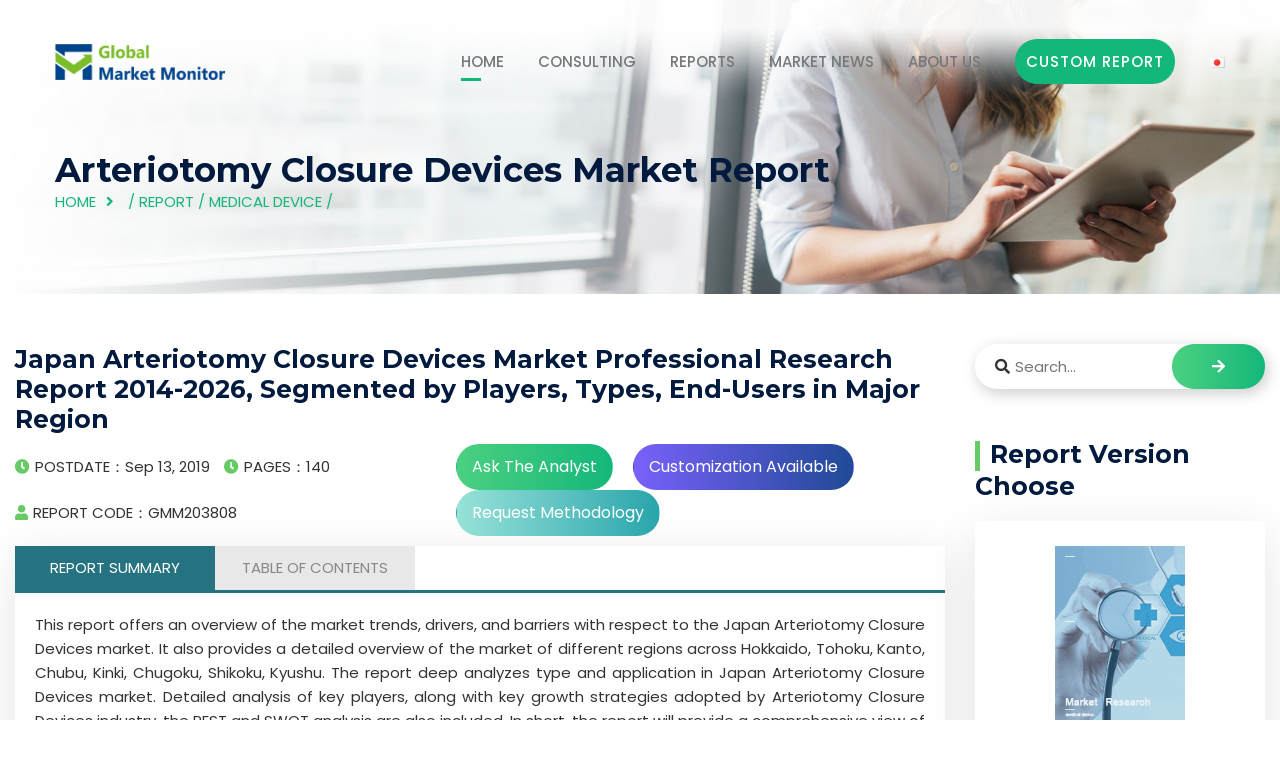

--- FILE ---
content_type: text/html
request_url: https://www.globalmarketmonitor.com/reports/203808-arteriotomy-closure-devices-market-report.html
body_size: 9499
content:
<html lang="en">
	<head><meta http-equiv="Content-Type" content="text/html; charset=utf-8">
		<!-- All Meta -->
	    
	    <meta http-equiv="x-ua-compatible" content="ie=edge">
	    <meta content="Japan (Hokkaido, Tohoku, Kanto, Chubu, Kinki, Chugoku, Shikoku, Kyushu),arteriotomy closure devicesmarket research report,market study report,industry analysis,market size" name="keywords"/>
    	<meta content=" This report offers an overview of the market trends, drivers, and barriers with respect to the Japan Arteriotomy Closure Devices market. It also provi... " name="description"/>
	    <meta name="viewport" content="width=device-width, initial-scale=1">
	    <meta name='robots' content='index,follow'>
	    <!-- page title -->
		<title>Japan Arteriotomy Closure Devices Market Professional Research Report 2014-2026, Segmented by Players, Types, End-Users in Major Region</title>
		<!-- Favicon Icon -->
    	<link rel="shortcut icon" href="/templets/gmm/assets/images/favicon.ico" type="image/png">
		<!-- All css -->
		<!--Bootstrap css-->
	    <link rel="stylesheet" href="/templets/gmm/assets/css/bootstrap.min.css">
	    <!-- Fontawesome css -->
	    <link rel="stylesheet" href="/templets/gmm/assets/fonts/fontawesome/css/all.css">
	    <link rel="stylesheet" href="/templets/gmm/assets/css/font-awesome.min.css">
	    
	    <!-- slick slider css -->
	    <link rel="stylesheet" href="/templets/gmm/assets/css/slick.css">
	    <link rel="stylesheet" href="/templets/gmm/assets/css/slick-theme.css">
	    <!-- sidebar-menu -->
	    <link rel="stylesheet" href="/templets/gmm/assets/css/sidebar-menu.css">
	    <!--animate css-->
	    <link rel="stylesheet" href="/templets/gmm/assets/css/animate.css">
	    <!--style css-->
	    <link rel="stylesheet" href="/templets/gmm/assets/css/style.css">
	    <link rel="stylesheet" href="/templets/gmm/assets/css/article.css">
	    
	    <link rel="stylesheet" href="/templets/gmm/assets/css/stairs.css">
	    <link rel="stylesheet" href="/templets/gmm/assets/css/sliderx11.css">
		<style type="text/css">
				/*popup*/
			#popup{width:760px;position:fixed;left:50%;margin-left:-380px;top:120px;z-index: 9999;border-radius: 10px;background: #fff;padding-bottom: 20px;display: none;}
			#popup p{line-height: 32px;font-size: 15px;color:#000;padding:15px;margin: 0 !important;}
			.popup-top span{font-size:12px;color:#000;text-align: center;padding-top:0 !important;}
			.popup-top{height:130px;background:url('/templets/gmm/img/bg-3.png')no-repeat;}
			.popup-top h3{color: #fff;padding:20px 60px 20px 20px;line-height: 1.3;font-size:30px;text-transform:none;}
			.popup-close{position: absolute;right: -15px;top: -15px;background: #fff; opacity: 1; border-radius: 50%; width: 30px; height: 30px;line-height: 32px;cursor:pointer;}
			#popup-bg{display: none;position: fixed;z-index:9998;left:0;top: 0;width: 100%;height: 100%;background: rgba(0, 0, 0, .5);}
			#popup a.btna{height: 45px;line-height: 45px;padding: 0 20px;background:#14b77a;color: #fff;text-align: center;float: right;margin-right: 30px;}
			
			.tab-container p{text-align: justify !important;}
			@media screen and (max-width:600px) {
				.post_meta ul li{font-size: 0.7rem;}
				.btnlist a{font-size:0.8rem;}
				.btnlist a.btn2{margin: 10px 0;}
				.tab-header>li{width:50% !important;}
				#stairsnav{display: none !important;}
			}
			@media screen and (max-width:1640px) {
				.btn3{display: none;}
				.btn2{display: none;}
			}
			/*.ot-star-rating {display: inline-block;position: relative;font-size: 0;height:25px;width:102px;white-space: nowrap;overflow: hidden;}			
			.ot-star-rating:last-child {margin-bottom: -6px;}
			.ot-star-rating:after {display: block;position: absolute;z-index: 2;content: '\f005\f005\f005\f005\f005';top: 0;left: 0;font-size: 20px;line-height: 28px;color: rgba(0,0,0,0.1);font-family: 'FontAwesome';letter-spacing: 2px;}
			.ot-star-rating > span {display: block;height: inherit;font-size: inherit;overflow: hidden;position: absolute;top: 0;left: 0;}
			.ot-star-rating > span:after {display: block;position: absolute;z-index: 5;content: '\f005\f005\f005\f005\f005';top: 0;left: 0;font-size:20px;line-height: 28px;color: orange;font-family: 'FontAwesome';letter-spacing: 2px;}
			.ot-star-rating {overflow: visible;}
			.ot-star-rating > strong {font-size: 20px;padding-left: 98px;color: #aaa;font-weight: normal;line-height: 18px;}*/
		</style>
	</head>
	<body>
		<script data-ad-client="ca-pub-5250284263941754" async src="https://pagead2.googlesyndication.com/pagead/js/adsbygoogle.js"></script>
<link rel="stylesheet" type="text/css" href="/templets/gmm/assets/css/navicon.css"/>
<style>
	.header_area .site_menu .primary_menu .main_menu ul li{margin-left: 30px !important;}
</style>
<!-- Preloader -->
<div class="preloader">
	<div class="lds-ripple">
		<div></div>
		<div></div>
	</div>
</div>
<!-- Start header_area -->
<header class="header_area header_v1 transparent_header">
	<div class="container">
		<div class="site_menu">
			<div class="row align-items-center">
				<div class="col-lg-2">
					<div class="brand">
						<a href="/" class="logo"><img src="/templets/gmm/assets/images/logo-gmm.png" class="img-fluid" alt="logo"></a>
					</div>
				</div>
				<div class="col-lg-10">
					<div class="primary_menu" id="menu">
						<nav class="main_menu">
							<ul>
								<li class="menu-item active_link"><a href="/">HOME</a></li>
								<li class="menu-item"><a href="/consulting">CONSULTING</a></li>
								<li class="menu-item"><a href="/plus/list.php?tid=1">REPORTS</a>
									<ul class="sub-menu">
										<li class="menu-item"><a href="/plus/list.php?tid=223"><div class="ico ico1"></div>Materials and Chemicals</a></li>
										<li class="menu-item"><a href="/plus/list.php?tid=224"><div class="ico2 ico"></div>Semiconductor and Electronics</a></li>
										<li class="menu-item"><a href="/plus/list.php?tid=225"><div class="ico3 ico"></div>Pharmaceutical and Healthcare</a></li>
										<li class="menu-item"><a href="/plus/list.php?tid=226"><div class="ico ico4"></div>Medical Device</a></li>
										<li class="menu-item"><a href="/plus/list.php?tid=227"><div class="ico ico5"></div>Automotive and Transportation</a></li>
										<li class="menu-item"><a href="/plus/list.php?tid=228"><div class="ico ico6"></div>Machines and Equipment</a></li>
										<li class="menu-item"><a href="/plus/list.php?tid=229"><div class="ico ico7"></div>Food and Beverages</a></li>
										<li class="menu-item"><a href="/plus/list.php?tid=230"><div class="ico ico8"></div>Manufacturing and Construction</a></li>
										<li class="menu-item"><a href="/plus/list.php?tid=235"><div class="ico ico9"></div>Consumer Goods</a></li>
										<li class="menu-item"><a href="/plus/list.php?tid=238"><div class="ico ico10"></div>Aerospace and Defence</a></li>
										<li class="menu-item"><a href="/plus/list.php?tid=233"><div class="ico ico11"></div>Telecom and IT</a></li>
										<li class="menu-item"><a href="/plus/list.php?tid=234"><div class="ico ico12"></div>Agriculture</a></li>
										<li class="menu-item"><a href="/plus/list.php?tid=236"><div class="ico ico13"></div>Energy and Power</a></li>
										<li class="menu-item"><a href="/plus/list.php?tid=237"><div class="ico ico14"></div>Service</a></li>
									</ul>
								</li>
								<li class="menu-item"><a href="/plus/list.php?tid=13">MARKET NEWS</a></li>
								<li class="menu-item"><a href="/about_us">ABOUT US</a>
									<ul class="sub-menu">
										<li class="menu-item"><a href="/about_us">ABOUT US</a></li>
										<li class="menu-item"><a href="/contact_us">CONTACT US</a></li>
									</ul>
								</li>
								<li class="menu-item"><a href="/request.php?type=9&rid=0" class="deneb_btn" style="min-width: 160px;">Custom Report</a></li>
								<li class="menu-item"><a href="https://globalmarketmonitor.jp"><img src="/templets/gmm/assets/blank.gif"  style="background: url(/templets/gmm/assets/flags.png);width:16px;height: 11px; background-position:-16px -77px;" alt=""></a></li>
							</ul>
						</nav>
					</div>
				</div>
			</div>
		</div>
		<div class="mobile_wrapper">
			<div class="mobile_header">
				<div class="row align-items-center">
					<div class="col-6">
						<div class="brand_logo">
							<a href="/"><img src="/templets/gmm/assets/images/logo-gmm.png" class="img-fluid" alt="logo"></a>
						</div>
					</div>
					<div class="col-6">
						<div class="menu_button">
							<div class="menu_icon">
								<span></span>
								<span></span>
								<span></span>
							</div>
						</div>
					</div>
				</div>
			</div>
			<div class="sidenav_menu">
				<div class="close_icon">
					<a href="#" class="close_btn"><i class="fas fa-times" style="padding: 13px;"></i></a>
				</div>
				<ul class="sidebar-menu">
					<li class="menu-item active_link"><a href="/">HOME</a></li>
					<li class="menu-item"><a href="/consulting">CONSULTING</a></li>
					<li class="menu-item"><a href="/plus/list.php?tid=1">REPORTS</a>
						<ul class="sub-menu">
							
							<li class="menu-item"><a href="/plus/list.php?tid=223">Materials and Chemicals</a></li>
							
							<li class="menu-item"><a href="/plus/list.php?tid=224">Semiconductor and Electronics</a></li>
							
							<li class="menu-item"><a href="/plus/list.php?tid=225">Pharmaceutical and Healthcare</a></li>
							
							<li class="menu-item"><a href="/plus/list.php?tid=226">Medical Device</a></li>
							
							<li class="menu-item"><a href="/plus/list.php?tid=227">Automotive and Transportation</a></li>
							
							<li class="menu-item"><a href="/plus/list.php?tid=228">Machines and Equipment</a></li>
							
							<li class="menu-item"><a href="/plus/list.php?tid=229">Food and Beverages</a></li>
							
							<li class="menu-item"><a href="/plus/list.php?tid=230">Manufacturing and Construction</a></li>
							
							<li class="menu-item"><a href="/plus/list.php?tid=235">Consumer Goods</a></li>
							
							<li class="menu-item"><a href="/plus/list.php?tid=238">Aerospace and Defence</a></li>
							
							<li class="menu-item"><a href="/plus/list.php?tid=233">Telecom and IT</a></li>
							
							<li class="menu-item"><a href="/plus/list.php?tid=234">Agriculture</a></li>
							
							<li class="menu-item"><a href="/plus/list.php?tid=236">Energy and Power</a></li>
							
							<li class="menu-item"><a href="/plus/list.php?tid=237">Service</a></li>
							
							<li class="menu-item"><a href="/reports/">Other</a></li>
							
						</ul>
					</li>
					<li class="menu-item"><a href="/plus/list.php?tid=13">PRESS RELEASES</a></li>

					<li class="menu-item"><a href="/about_us">ABOUT US</a>
						<ul class="sub-menu">
							<li class="menu-item"><a href="/about_us">ABOUT US</a></li>
							<li class="menu-item"><a href="/contact_us">CONTACT US</a></li>
						</ul>
					</li>
					<li class="menu-item"><a href="/request.php?type=9&rid=0" class="deneb_btn" style="min-width: 160px;padding: 0;">Custom Report</a></li>
					<li class="menu-item"><a href="https://www.globalmarketmonitor.com.cn"><img src="/templets/gmm/assets/images/ch.png" alt="cn" style="margin-right: 5px;margin-top: -3px;"/>Chinese</a></li>
				</ul>
			</div>
		</div>
	</div>
</header><!-- End header_area -->

		<!-- Start deneb_breadcrumb section -->
		<section class="deneb_breadcrumb bg_image" style="background-image: url(/templets/gmm/assets/images/breadcrumb_bg.jpg);" title="bg">
			<div class="container">
				<div class="row">
					<div class="col-lg-12">
						<div class="breadcrumb_content">
							<h1>Arteriotomy Closure Devices&nbsp;Market Report</h1>
							<ul>
								<li><a href="/">HOME</a></li>
								<li> / <a href='/plus/list.php?tid=1'>Report</a> / <a href='/plus/list.php?tid=226'>Medical Device</a> / </li>
							</ul>
						</div>
					</div>
				</div>
			</div>
		</section><!-- End deneb_breadcrumb section -->
		<!-- Start deneb_blog section -->
		<section class="blog_wrapper blog_v2 section_padding">
			<div class="container" style="max-width: 1680px !important;">
				<div class="row">
					<div class="col-lg-9">
						<div class="blog_wrap_content">
							<div class="grid_item">
								<div class="deneb_info">
									<h3 class="title">Japan Arteriotomy Closure Devices Market Professional Research Report 2014-2026, Segmented by Players, Types, End-Users in Major Region</h3>
									<div class="post_meta">
										<ul style="line-height: 46px;">
											<li><i class="fas fa-clock"></i>POSTDATE：Sep 13, 2019</li>
											<li><i class="fas fa-clock"></i>PAGES：140</li>
											<li><i class="fas fa-user"></i>REPORT CODE：GMM203808</li>
											<!--<li><span>RATING:</span>
												<div class="ot-star-rating">
													<span style="width:90%;" class=""><strong class="rating">0</strong></span>
												</div>
											</li>-->
										</ul>
										<ul>
											<div class="btnlist">
												<a class="btn btn1" href="/request.php?type=3&rid=203808">Ask The Analyst</a>
												<a class="btn btn2" href="/request.php?type=4&rid=203808">Customization Available</a>
												<a class="btn btn3" href="/request.php?type=5&rid=203808">Request Methodology</a>
											</div>
										</ul>
									</div>
									<div class="content">
										<div class="tab">
									        <ul class="tab-header clearfix">
									            <li class="active">REPORT SUMMARY</li>
									            <li>TABLE OF CONTENTS</li>
									            <!--<li>INDUSTRY COVERAGE</li>-->
									        </ul>
									        <ul class="tab-container">
									            <li class="active">
					                                <p>
    This report offers an overview of the market trends, drivers, and barriers with respect to the Japan Arteriotomy Closure Devices market. It also provides a detailed overview of the market of different regions across Hokkaido, Tohoku, Kanto, Chubu, Kinki, Chugoku, Shikoku, Kyushu. The report deep analyzes type and application in Japan Arteriotomy Closure Devices market. Detailed analysis of key players, along with key growth strategies adopted by Arteriotomy Closure Devices industry, the PEST and SWOT analysis are also included. In short, the report will provide a comprehensive view of the industry&#39;s development and features.
</p>
<p>
    <br/>
</p>
<p>
    <strong>By Player:</strong>
</p>
<ul class=" list-paddingleft-2" style="list-style-type: disc;">
     <li><p>Abbott </p></li><li><p>Arstasis </p></li><li><p>St. Jude Medical </p></li><li><p>Vasorum </p></li><li><p>St Jude Medical </p></li><li><p>Cardinal Health </p></li>     
</ul>
<p>
    <br/>
</p>
<p>
    <strong>By Type:</strong>
</p>
<ul class=" list-paddingleft-2" style="list-style-type: disc;">
 
            <li><p> Active closure devices</p></li><li><p> Passive closure devices</p></li>
    
</ul>
<p>
    <br/>
</p>
<p>
    <strong>By End-User:</strong>
</p>
<ul class=" list-paddingleft-2" style="list-style-type: disc;">
  
            <li><p> Procedures by transradial arterial access</p></li><li><p> Procedures by femoral arterial access</p></li>
    
</ul>
<p>
    <br/>
</p>
<p>
    <strong>By Region:</strong>
</p>
<ul class=" list-paddingleft-2" style="list-style-type: disc;">
    <li>
        <p>
            Hokkaido
        </p>
    </li>
    <li>
        <p>
            Tohoku
        </p>
    </li>
    <li>
        <p>
            Kanto
        </p>
    </li>
    <li>
        <p>
            Chubu
        </p>
    </li>
    <li>
        <p>
            Kinki
        </p>
    </li>
    <li>
        <p>
            Chugoku
        </p>
    </li>
    <li>
        <p>
            Shikoku
        </p>
    </li>
    <li>
        <p>
            Kyushu
        </p>
    </li>
</ul>
					                                </li>
									            <li class="anchor"><p>
    <strong>1 Report Overview</strong>
</p>
<ul class=" list-paddingleft-2" style="list-style-type: circle;">
    <li>
        <p>
            1.1 Product Definition and Scope
        </p>
    </li>
    <li>
        <p>
            1.2 PEST (Political, Economic, Social and Technological) Analysis of Arteriotomy Closure Devices Market
        </p>
    </li>
    <li>
        <p>
            1.3 Market Segment by Type
        </p>
    </li>
		<ul class=" list-paddingleft-2" style="list-style-type: disc;">
		<li><p>1.3.1  Japan Arteriotomy Closure Devices Market Size and Growth Rate of Active closure devices from 2014 to 2026</p></li><li><p>1.3.2  Japan Arteriotomy Closure Devices Market Size and Growth Rate of Passive closure devices from 2014 to 2026</p></li>
		</ul>
</ul>

<ul class=" list-paddingleft-2" style="list-style-type: circle;">
    <li>
        <p>
            1.4 Market Segment by Application
        </p>
    </li>
		<ul class=" list-paddingleft-2" style="list-style-type: disc;">
		<li><p>1.4.1 Japan Arteriotomy Closure Devices Market Size and Growth Rate of Procedures by transradial arterial access from 2014 to 2026</p></li><li><p>1.4.2 Japan Arteriotomy Closure Devices Market Size and Growth Rate of Procedures by femoral arterial access from 2014 to 2026</p></li>
		</ul>		
</ul>

<ul class=" list-paddingleft-2" style="list-style-type: circle;">
    <li>
        <p>
            1.5 Market Segment by Regions
        </p>
    </li>
    <ul class=" list-paddingleft-2" style="list-style-type: disc;">
        <li>
            <p>
                1.5.1 Hokkaido Arteriotomy Closure Devices Consumption Market Size and Growth Rate from 2014 to 2026
            </p>
        </li>
        <li>
            <p>
                1.5.2 Tohoku Arteriotomy Closure Devices Consumption Market Size and Growth Rate from 2014 to 2026
            </p>
        </li>
        <li>
            <p>
                1.5.3 Kanto Arteriotomy Closure Devices Consumption Market Size and Growth Rate from 2014 to 2026
            </p>
        </li>
        <li>
            <p>
                1.5.4 Chubu Arteriotomy Closure Devices Consumption Market Size and Growth Rate from 2014 to 2026
            </p>
        </li>
        <li>
            <p>
                1.5.5 Kinki Arteriotomy Closure Devices Consumption Market Size and Growth Rate from 2014 to 2026
            </p>
        </li>
        <li>
            <p>
                1.5.6 Chugoku Arteriotomy Closure Devices Consumption Market Size and Growth Rate from 2014 to 2026
            </p>
        </li>
        <li>
            <p>
                1.5.7 Shikoku Arteriotomy Closure Devices Consumption Market Size and Growth Rate from 2014 to 2026
            </p>
        </li>
        <li>
            <p>
                1.5.8 Kyushu Arteriotomy Closure Devices Consumption Market Size and Growth Rate from 2014 to 2026
            </p>
        </li>
    </ul>
</ul>
<p>
    <strong><br/></strong>
</p>
<p>
    <strong>2 Market Trends and Competitive Landscape</strong>
</p>
<ul class=" list-paddingleft-2" style="list-style-type: circle;">
    <li>
        <p>
            2.1 Market Trends and Dynamics
        </p>
    </li>
    <ul class=" list-paddingleft-2" style="list-style-type: disc;">
        <li>
            <p>
                2.1.1 Market Challenges and Restraints
            </p>
        </li>
        <li>
            <p>
                2.1.2 Market Opportunities and Potentials
            </p>
        </li>
        <li>
            <p>
                2.1.3 Mergers and Acquisitions
            </p>
        </li>
    </ul>
    <li>
        <p>
            2.2 Competitive Landscape Analysis
        </p>
    </li>
    <ul class=" list-paddingleft-2" style="list-style-type: disc;">
        <li>
            <p>
                2.2.1 Industrial Concentration Analysis
            </p>
        </li>
        <li>
            <p>
                2.2.2 Porter&#39;s Five Forces Analysis of the Industry
            </p>
        </li>
        <li>
            <p>
                2.2.3 SWOT Analysis for New Entrants
            </p>
        </li>
    </ul>
</ul>
<p>
    <strong><br/></strong>
</p>
<p>
    <strong>3 Segmentation of Arteriotomy Closure Devices Market by Types</strong>
</p>
<ul class=" list-paddingleft-2" style="list-style-type: circle;">
    <li>
        <p>
            3.1 Products Development Trends of Different Types
        </p>
    </li>
    <li>
        <p>
            3.2 Commercial Products Types of Major Vendors
        </p>
    </li>
    <li>
        <p>
            3.3 Competitive Landscape Analysis of Different Types
        </p>
    </li>
    <li>
        <p>
            3.4 Market Size of Arteriotomy Closure Devices by Major Types
        </p>
    </li>
		<ul class=" list-paddingleft-2" style="list-style-type: disc;">
		<li><p>3.4.1 Market Size and Growth Rate of Active closure devices</p></li><li><p>3.4.2 Market Size and Growth Rate of Passive closure devices</p></li>
		</ul>				
</ul>

<p>
    <strong><br/></strong>
</p>
<p>
    <strong>4 Segmentation of Arteriotomy Closure Devices Market by End-Users</strong>
</p>
<ul class=" list-paddingleft-2" style="list-style-type: circle;">
    <li>
        <p>
            4.1 Downstream Client Analysis by End-Users
        </p>
    </li>
    <li>
        <p>
            4.2 Competitive Landscape Analysis of Different End-Users
        </p>
    </li>
    <li>
        <p>
            4.3 Market Potential Analysis of Different End-Users
        </p>
    </li>
    <li>
        <p>
            4.4 Market Size of Arteriotomy Closure Devices by Major End-Users
        </p>
    </li>
			<ul class=" list-paddingleft-2" style="list-style-type: disc;">
		 <li><p>4.4.1 Market Size and Growth Rate of Arteriotomy Closure Devices in Procedures by transradial arterial access</p></li><li><p>4.4.2 Market Size and Growth Rate of Arteriotomy Closure Devices in Procedures by femoral arterial access</p></li>
		</ul>			
</ul>

<p>
    <br/>
</p>
<p>
    <strong>5 Market Analysis by Regions</strong>
</p>
<ul class=" list-paddingleft-2" style="list-style-type: circle;">
    <li>
        <p>
            5.1 Japan Arteriotomy Closure Devices Production Analysis by Regions
        </p>
    </li>
    <li>
        <p>
            5.2 Japan Arteriotomy Closure Devices Consumption Analysis by Regions
        </p>
    </li>
</ul>
<p>
    <br/>
</p>
<p>
    <strong>6 Hokkaido Arteriotomy Closure Devices Landscape Analysis</strong>
</p>
<ul class=" list-paddingleft-2" style="list-style-type: circle;">
    <li>
        <p>
            6.1 Hokkaido Arteriotomy Closure Devices Landscape Analysis by Major Types
        </p>
    </li>
    <li>
        <p>
            6.2 Hokkaido Arteriotomy Closure Devices Landscape Analysis by Major End-Users
        </p>
    </li>
</ul>
<p>
    <strong><br/></strong>
</p>
<p>
    <strong>7 Tohoku Arteriotomy Closure Devices Landscape Analysis</strong>
</p>
<ul class=" list-paddingleft-2" style="list-style-type: circle;">
    <li>
        <p>
            7.1 Tohoku Arteriotomy Closure Devices Landscape Analysis by Major Types
        </p>
    </li>
    <li>
        <p>
            7.2 Tohoku Arteriotomy Closure Devices Landscape Analysis by Major End-Users
        </p>
    </li>
</ul>
<p>
    <br/>
</p>
<p>
    <strong>8 Kanto Arteriotomy Closure Devices Landscape Analysis</strong>
</p>
<ul class=" list-paddingleft-2" style="list-style-type: circle;">
    <li>
        <p>
            8.1 Kanto Arteriotomy Closure Devices Landscape Analysis by Major Types
        </p>
    </li>
    <li>
        <p>
            8.2 Kanto Arteriotomy Closure Devices Landscape Analysis by Major End-Users
        </p>
    </li>
</ul>
<p>
    <br/>
</p>
<p>
    <strong>9 Chubu Arteriotomy Closure Devices Landscape Analysis</strong>
</p>
<ul class=" list-paddingleft-2" style="list-style-type: circle;">
    <li>
        <p>
            9.1 Chubu Arteriotomy Closure Devices Landscape Analysis by Major Types
        </p>
    </li>
    <li>
        <p>
            9.2 Chubu Arteriotomy Closure Devices Landscape Analysis by Major End-Users
        </p>
    </li>
</ul>
<p>
    <br/>
</p>
<p>
    <strong>10 Kinki Arteriotomy Closure Devices Landscape Analysis</strong>
</p>
<ul class=" list-paddingleft-2" style="list-style-type: circle;">
    <li>
        <p>
            10.1 Kinki Arteriotomy Closure Devices Landscape Analysis by Major Types
        </p>
    </li>
    <li>
        <p>
            10.2 Kinki Arteriotomy Closure Devices Landscape Analysis by Major End-Users
        </p>
    </li>
</ul>
<p>
    <br/>
</p>
<p>
    <strong>11 Chugoku Arteriotomy Closure Devices Landscape Analysis</strong>
</p>
<ul class=" list-paddingleft-2" style="list-style-type: circle;">
    <li>
        <p>
            11.1 Chugoku Arteriotomy Closure Devices Landscape Analysis by Major Types
        </p>
    </li>
    <li>
        <p>
            11.2 Chugoku Arteriotomy Closure Devices Landscape Analysis by Major End-Users
        </p>
    </li>
</ul>
<p>
    <br/>
</p>
<p>
    <strong>12 Shikoku Arteriotomy Closure Devices Landscape Analysis</strong>
</p>
<ul class=" list-paddingleft-2" style="list-style-type: circle;">
    <li>
        <p>
            12.1 Shikoku Arteriotomy Closure Devices Landscape Analysis by Major Types
        </p>
    </li>
    <li>
        <p>
            12.2 Shikoku Arteriotomy Closure Devices Landscape Analysis by Major End-Users
        </p>
    </li>
</ul>
<p>
    <br/>
</p>
<p>
    <strong>13 Kyushu Arteriotomy Closure Devices Landscape Analysis</strong>
</p>
<ul class=" list-paddingleft-2" style="list-style-type: circle;">
    <li>
        <p>
            13.1 Kyushu Arteriotomy Closure Devices Landscape Analysis by Major Types
        </p>
    </li>
    <li>
        <p>
            13.2 Kyushu Arteriotomy Closure Devices Landscape Analysis by Major End-Users
        </p>
    </li>
</ul>
<p>
    <br/>
</p>
<p>
    <strong>14 Major Players Profiles</strong>
</p>
<p>
    <ul class=" list-paddingleft-2" style="list-style-type: circle;"><li><p>14.1 Abbott<br/></p></li><ul class=" list-paddingleft-2" style="list-style-type: disc;">        <li><p>14.1.1 Abbott Company Profile and Recent Development</p></li><li><p>14.1.2 Market Performance</p></li><li><p>14.1.3 Product and Service Introduction</p></li></ul></ul><ul class=" list-paddingleft-2" style="list-style-type: circle;"><li><p>14.2 Arstasis<br/></p></li><ul class=" list-paddingleft-2" style="list-style-type: disc;">        <li><p>14.2.1 Arstasis Company Profile and Recent Development</p></li><li><p>14.2.2 Market Performance</p></li><li><p>14.2.3 Product and Service Introduction</p></li></ul></ul><ul class=" list-paddingleft-2" style="list-style-type: circle;"><li><p>14.3 St. Jude Medical<br/></p></li><ul class=" list-paddingleft-2" style="list-style-type: disc;">        <li><p>14.3.1 St. Jude Medical Company Profile and Recent Development</p></li><li><p>14.3.2 Market Performance</p></li><li><p>14.3.3 Product and Service Introduction</p></li></ul></ul><ul class=" list-paddingleft-2" style="list-style-type: circle;"><li><p>14.4 Vasorum<br/></p></li><ul class=" list-paddingleft-2" style="list-style-type: disc;">        <li><p>14.4.1 Vasorum Company Profile and Recent Development</p></li><li><p>14.4.2 Market Performance</p></li><li><p>14.4.3 Product and Service Introduction</p></li></ul></ul><ul class=" list-paddingleft-2" style="list-style-type: circle;"><li><p>14.5 St Jude Medical<br/></p></li><ul class=" list-paddingleft-2" style="list-style-type: disc;">        <li><p>14.5.1 St Jude Medical Company Profile and Recent Development</p></li><li><p>14.5.2 Market Performance</p></li><li><p>14.5.3 Product and Service Introduction</p></li></ul></ul><ul class=" list-paddingleft-2" style="list-style-type: circle;"><li><p>14.6 Cardinal Health<br/></p></li><ul class=" list-paddingleft-2" style="list-style-type: disc;">        <li><p>14.6.1 Cardinal Health Company Profile and Recent Development</p></li><li><p>14.6.2 Market Performance</p></li><li><p>14.6.3 Product and Service Introduction</p></li></ul></ul>
</p>
<p>
    &nbsp;
</p>
<p>
    <strong>The List of Tables and Figures (Totals 84 Figures and 146 Tables)</strong>
</p>
<p>
    &nbsp;
</p>

   

<ul class=" list-paddingleft-2" style="list-style-type: circle;">
 <li><p>Figure Japan Arteriotomy Closure Devices Market Size and Growth Rate of  Active closure devices from 2014 to 2026</p></li><li><p>Figure Japan Arteriotomy Closure Devices Market Size and Growth Rate of  Passive closure devices from 2014 to 2026</p></li>
    <li>
        <p>
            Figure Market Share by Type in 2014
        </p>
    </li>
    <li>
        <p>
            Figure Market Share by Type in 2018
        </p>
    </li>
    <li>
        <p>
            Figure Market Share by Type in 2026
        </p>
    </li>
</ul> 

<ul class=" list-paddingleft-2" style="list-style-type: circle;">
<li><p>Figure Japan Arteriotomy Closure Devices Market Size and Growth Rate of  Procedures by transradial arterial access from 2014 to 2026</p></li><li><p>Figure Japan Arteriotomy Closure Devices Market Size and Growth Rate of  Procedures by femoral arterial access from 2014 to 2026</p></li>
    <li>
        <p>
            Figure Market Share by End-User in 2014
        </p>
    </li>
    <li>
        <p>
            Figure Market Share by End-User in 2018
        </p>
    </li>
    <li>
        <p>
            Figure Market Share by End-User in 2026
        </p>
    </li>
    <li>
        <p>
            Figure Hokkaido Arteriotomy Closure Devices Consumption Market Size and Growth Rate from 2014 to 2026
        </p>
    </li>
    <li>
        <p>
            Figure Tohoku Arteriotomy Closure Devices Consumption Market Size and Growth Rate from 2014 to 2026
        </p>
    </li>
    <li>
        <p>
            Figure Kanto Arteriotomy Closure Devices Consumption Market Size and Growth Rate from 2014 to 2026
        </p>
    </li>
    <li>
        <p>
            Figure Chubu Arteriotomy Closure Devices Consumption Market Size and Growth Rate from 2014 to 2026
        </p>
    </li>
    <li>
        <p>
            Figure Kinki Arteriotomy Closure Devices Consumption Market Size and Growth Rate from 2014 to 2026
        </p>
    </li>
    <li>
        <p>
            Figure Chugoku Arteriotomy Closure Devices Consumption Market Size and Growth Rate from 2014 to 2026
        </p>
    </li>
    <li>
        <p>
            Figure Shikoku Arteriotomy Closure Devices Consumption Market Size and Growth Rate from 2014 to 2026
        </p>
    </li>
    <li>
        <p>
            Figure Kyushu Arteriotomy Closure Devices Consumption Market Size and Growth Rate from 2014 to 2026
        </p>
    </li>
    <li>
        <p>
            Figure Development Trends and Industry Dynamics of Arteriotomy Closure Devices Industry
        </p>
    </li>
    <li>
        <p>
            Figure Market Challenges and Restraints
        </p>
    </li>
    <li>
        <p>
            Figure Market Opportunities and Potentials
        </p>
    </li>
    <li>
        <p>
            Table Mergers and Acquisition
        </p>
    </li>
    <li>
        <p>
            Figure Market Share of TOP 3 Players in 2018
        </p>
    </li>
    <li>
        <p>
            Figure Market Share of TOP 5 Players in 2018
        </p>
    </li>
    <li>
        <p>
            Figure Market Share of TOP 6 Players from 2014 to 2019
        </p>
    </li>
    <li>
        <p>
            Figure Porter&#39;s Five Forces Analysis
        </p>
    </li>
    <li>
        <p>
            Figure New Entrant SWOT Analysis
        </p>
    </li>
    <li>
        <p>
            Table Specifications of Different Types of Arteriotomy Closure Devices
        </p>
    </li>
    <li>
        <p>
            Figure Development Trends of Different Types
        </p>
    </li>
    <li>
        <p>
            Table Commercial Products Types of Major Vendors
        </p>
    </li>
    <li>
        <p>
            Figure Competitive Landscape Analysis of Different Types
        </p>
    </li>
    <li>
        <p>
            Table Consumption of Arteriotomy Closure Devices by Different Types from 2014 to 2026
        </p>
    </li>
    <li>
        <p>
            Table Consumption Share of Arteriotomy Closure Devices by Different Types from 2014 to 2026
        </p>
    </li>
</ul>

<ul class=" list-paddingleft-2" style="list-style-type: circle;">
 <li><p>Figure Market Size and Growth Rate of  Active closure devices</p></li><li><p>Figure Market Size and Growth Rate of  Passive closure devices</p></li>
    <li>
        <p>
            Table Downstream Client Analysis by End-Users
        </p>
    </li>
    <li>
        <p>
            Figure Competitive Landscape Analysis of Different End-Users
        </p>
    </li>
    <li>
        <p>
            Table Market Potential Analysis of Different End-Users
        </p>
    </li>
    <li>
        <p>
            Table Consumption of Arteriotomy Closure Devices by Different End-Users from 2014 to 2026
        </p>
    </li>
    <li>
        <p>
            Table Consumption Share of Arteriotomy Closure Devices by Different End-Users from 2014 to 2026
        </p>
    </li>
</ul>
  
<ul class=" list-paddingleft-2" style="list-style-type: circle;">
<li><p>Figure Japan Arteriotomy Closure Devices Market Size and Growth Rate of  Procedures by transradial arterial access from 2014 to 2026</p></li><li><p>Figure Japan Arteriotomy Closure Devices Market Size and Growth Rate of  Procedures by femoral arterial access from 2014 to 2026</p></li>
    <li>
        <p>
            Table Japan Arteriotomy Closure Devices Production by Regions
        </p>
    </li>
    <li>
        <p>
            Table Japan Arteriotomy Closure Devices Production Share by Regions
        </p>
    </li>
    <li>
        <p>
            Figure Japan Arteriotomy Closure Devices Production Share by Regions in 2014
        </p>
    </li>
    <li>
        <p>
            Figure Japan Arteriotomy Closure Devices Production Share by Regions in 2018
        </p>
    </li>
    <li>
        <p>
            Figure Japan Arteriotomy Closure Devices Production Share by Regions in 2026
        </p>
    </li>
    <li>
        <p>
            Table Japan Arteriotomy Closure Devices Consumption by Regions
        </p>
    </li>
    <li>
        <p>
            Table Japan Arteriotomy Closure Devices Consumption Share by Regions
        </p>
    </li>
    <li>
        <p>
            Figure Japan Arteriotomy Closure Devices Consumption Share by Regions in 2014
        </p>
    </li>
    <li>
        <p>
            Figure Japan Arteriotomy Closure Devices Consumption Share by Regions in 2018
        </p>
    </li>
    <li>
        <p>
            Figure Japan Arteriotomy Closure Devices Consumption Share by Regions in 2026
        </p>
    </li>
    <li>
        <p>
            Table Hokkaido Arteriotomy Closure Devices Consumption by Types from 2014 to 2026
        </p>
    </li>
    <li>
        <p>
            Table Hokkaido Arteriotomy Closure Devices Consumption Share by Types from 2014 to 2026
        </p>
    </li>
    <li>
        <p>
            Figure Hokkaido Arteriotomy Closure Devices Consumption Share by Types in 2014
        </p>
    </li>
    <li>
        <p>
            Figure Hokkaido Arteriotomy Closure Devices Consumption Share by Types in 2018
        </p>
    </li>
    <li>
        <p>
            Figure Hokkaido Arteriotomy Closure Devices Consumption Share by Types in 2026
        </p>
    </li>
    <li>
        <p>
            Table Hokkaido Arteriotomy Closure Devices Consumption by End-Users from 2014 to 2026
        </p>
    </li>
    <li>
        <p>
            Table Hokkaido Arteriotomy Closure Devices Consumption Share by End-Users from 2014 to 2026
        </p>
    </li>
    <li>
        <p>
            Figure Hokkaido Arteriotomy Closure Devices Consumption Share by End-Users in 2014
        </p>
    </li>
    <li>
        <p>
            Figure Hokkaido Arteriotomy Closure Devices Consumption Share by End-Users in 2018
        </p>
    </li>
    <li>
        <p>
            Figure Hokkaido Arteriotomy Closure Devices Consumption Share by End-Users in 2026
        </p>
    </li>
    <li>
        <p>
            Table Tohoku Arteriotomy Closure Devices Consumption by Types from 2014 to 2026
        </p>
    </li>
    <li>
        <p>
            Table Tohoku Arteriotomy Closure Devices Consumption Share by Types from 2014 to 2026
        </p>
    </li>
    <li>
        <p>
            Figure Tohoku Arteriotomy Closure Devices Consumption Share by Types in 2014
        </p>
    </li>
    <li>
        <p>
            Figure Tohoku Arteriotomy Closure Devices Consumption Share by Types in 2018
        </p>
    </li>
    <li>
        <p>
            Figure Tohoku Arteriotomy Closure Devices Consumption Share by Types in 2026
        </p>
    </li>
    <li>
        <p>
            Table Tohoku Arteriotomy Closure Devices Consumption by End-Users from 2014 to 2026
        </p>
    </li>
    <li>
        <p>
            Table Tohoku Arteriotomy Closure Devices Consumption Share by End-Users from 2014 to 2026
        </p>
    </li>
    <li>
        <p>
            Figure Tohoku Arteriotomy Closure Devices Consumption Share by End-Users in 2014
        </p>
    </li>
    <li>
        <p>
            Figure Tohoku Arteriotomy Closure Devices Consumption Share by End-Users in 2018
        </p>
    </li>
    <li>
        <p>
            Figure Tohoku Arteriotomy Closure Devices Consumption Share by End-Users in 2026
        </p>
    </li>
    <li>
        <p>
            Table Kanto Arteriotomy Closure Devices Consumption by Types from 2014 to 2026
        </p>
    </li>
    <li>
        <p>
            Table Kanto Arteriotomy Closure Devices Consumption Share by Types from 2014 to 2026
        </p>
    </li>
    <li>
        <p>
            Figure Kanto Arteriotomy Closure Devices Consumption Share by Types in 2014
        </p>
    </li>
    <li>
        <p>
            Figure Kanto Arteriotomy Closure Devices Consumption Share by Types in 2018
        </p>
    </li>
    <li>
        <p>
            Figure Kanto Arteriotomy Closure Devices Consumption Share by Types in 2026
        </p>
    </li>
    <li>
        <p>
            Table Kanto Arteriotomy Closure Devices Consumption by End-Users from 2014 to 2026
        </p>
    </li>
    <li>
        <p>
            Table Kanto Arteriotomy Closure Devices Consumption Share by End-Users from 2014 to 2026
        </p>
    </li>
    <li>
        <p>
            Figure Kanto Arteriotomy Closure Devices Consumption Share by End-Users in 2014
        </p>
    </li>
    <li>
        <p>
            Figure Kanto Arteriotomy Closure Devices Consumption Share by End-Users in 2018
        </p>
    </li>
    <li>
        <p>
            Figure Kanto Arteriotomy Closure Devices Consumption Share by End-Users in 2026
        </p>
    </li>
    <li>
        <p>
            Table Chubu Arteriotomy Closure Devices Consumption by Types from 2014 to 2026
        </p>
    </li>
    <li>
        <p>
            Table Chubu Arteriotomy Closure Devices Consumption Share by Types from 2014 to 2026
        </p>
    </li>
    <li>
        <p>
            Figure Chubu Arteriotomy Closure Devices Consumption Share by Types in 2014
        </p>
    </li>
    <li>
        <p>
            Figure Chubu Arteriotomy Closure Devices Consumption Share by Types in 2018
        </p>
    </li>
    <li>
        <p>
            Figure Chubu Arteriotomy Closure Devices Consumption Share by Types in 2026
        </p>
    </li>
    <li>
        <p>
            Table Chubu Arteriotomy Closure Devices Consumption by End-Users from 2014 to 2026
        </p>
    </li>
    <li>
        <p>
            Table Chubu Arteriotomy Closure Devices Consumption Share by End-Users from 2014 to 2026
        </p>
    </li>
    <li>
        <p>
            Figure Chubu Arteriotomy Closure Devices Consumption Share by End-Users in 2014
        </p>
    </li>
    <li>
        <p>
            Figure Chubu Arteriotomy Closure Devices Consumption Share by End-Users in 2018
        </p>
    </li>
    <li>
        <p>
            Figure Chubu Arteriotomy Closure Devices Consumption Share by End-Users in 2026
        </p>
    </li>
    <li>
        <p>
            Table Kinki Arteriotomy Closure Devices Consumption by Types from 2014 to 2026
        </p>
    </li>
    <li>
        <p>
            Table Kinki Arteriotomy Closure Devices Consumption Share by Types from 2014 to 2026
        </p>
    </li>
    <li>
        <p>
            Figure Kinki Arteriotomy Closure Devices Consumption Share by Types in 2014
        </p>
    </li>
    <li>
        <p>
            Figure Kinki Arteriotomy Closure Devices Consumption Share by Types in 2018
        </p>
    </li>
    <li>
        <p>
            Figure Kinki Arteriotomy Closure Devices Consumption Share by Types in 2026
        </p>
    </li>
    <li>
        <p>
            Table Kinki Arteriotomy Closure Devices Consumption by End-Users from 2014 to 2026
        </p>
    </li>
    <li>
        <p>
            Table Kinki Arteriotomy Closure Devices Consumption Share by End-Users from 2014 to 2026
        </p>
    </li>
    <li>
        <p>
            Figure Kinki Arteriotomy Closure Devices Consumption Share by End-Users in 2014
        </p>
    </li>
    <li>
        <p>
            Figure Kinki Arteriotomy Closure Devices Consumption Share by End-Users in 2018
        </p>
    </li>
    <li>
        <p>
            Figure Kinki Arteriotomy Closure Devices Consumption Share by End-Users in 2026
        </p>
    </li>
    <li>
        <p>
            Table Chugoku Arteriotomy Closure Devices Consumption by Types from 2014 to 2026
        </p>
    </li>
    <li>
        <p>
            Table Chugoku Arteriotomy Closure Devices Consumption Share by Types from 2014 to 2026
        </p>
    </li>
    <li>
        <p>
            Figure Chugoku Arteriotomy Closure Devices Consumption Share by Types in 2014
        </p>
    </li>
    <li>
        <p>
            Figure Chugoku Arteriotomy Closure Devices Consumption Share by Types in 2018
        </p>
    </li>
    <li>
        <p>
            Figure Chugoku Arteriotomy Closure Devices Consumption Share by Types in 2026
        </p>
    </li>
    <li>
        <p>
            Table Chugoku Arteriotomy Closure Devices Consumption by End-Users from 2014 to 2026
        </p>
    </li>
    <li>
        <p>
            Table Chugoku Arteriotomy Closure Devices Consumption Share by End-Users from 2014 to 2026
        </p>
    </li>
    <li>
        <p>
            Figure Chugoku Arteriotomy Closure Devices Consumption Share by End-Users in 2014
        </p>
    </li>
    <li>
        <p>
            Figure Chugoku Arteriotomy Closure Devices Consumption Share by End-Users in 2018
        </p>
    </li>
    <li>
        <p>
            Figure Chugoku Arteriotomy Closure Devices Consumption Share by End-Users in 2026
        </p>
    </li>
    <li>
        <p>
            Table Shikoku Arteriotomy Closure Devices Consumption by Types from 2014 to 2026
        </p>
    </li>
    <li>
        <p>
            Table Shikoku Arteriotomy Closure Devices Consumption Share by Types from 2014 to 2026
        </p>
    </li>
    <li>
        <p>
            Figure Shikoku Arteriotomy Closure Devices Consumption Share by Types in 2014
        </p>
    </li>
    <li>
        <p>
            Figure Shikoku Arteriotomy Closure Devices Consumption Share by Types in 2018
        </p>
    </li>
    <li>
        <p>
            Figure Shikoku Arteriotomy Closure Devices Consumption Share by Types in 2026
        </p>
    </li>
    <li>
        <p>
            Table Shikoku Arteriotomy Closure Devices Consumption by End-Users from 2014 to 2026
        </p>
    </li>
    <li>
        <p>
            Table Shikoku Arteriotomy Closure Devices Consumption Share by End-Users from 2014 to 2026
        </p>
    </li>
    <li>
        <p>
            Figure Shikoku Arteriotomy Closure Devices Consumption Share by End-Users in 2014
        </p>
    </li>
    <li>
        <p>
            Figure Shikoku Arteriotomy Closure Devices Consumption Share by End-Users in 2018
        </p>
    </li>
    <li>
        <p>
            Figure Shikoku Arteriotomy Closure Devices Consumption Share by End-Users in 2026
        </p>
    </li>
    <li>
        <p>
            Table Kyushu Arteriotomy Closure Devices Consumption by Types from 2014 to 2026
        </p>
    </li>
    <li>
        <p>
            Table Kyushu Arteriotomy Closure Devices Consumption Share by Types from 2014 to 2026
        </p>
    </li>
    <li>
        <p>
            Figure Kyushu Arteriotomy Closure Devices Consumption Share by Types in 2014
        </p>
    </li>
    <li>
        <p>
            Figure Kyushu Arteriotomy Closure Devices Consumption Share by Types in 2018
        </p>
    </li>
    <li>
        <p>
            Figure Kyushu Arteriotomy Closure Devices Consumption Share by Types in 2026
        </p>
    </li>
    <li>
        <p>
            Table Kyushu Arteriotomy Closure Devices Consumption by End-Users from 2014 to 2026
        </p>
    </li>
    <li>
        <p>
            Table Kyushu Arteriotomy Closure Devices Consumption Share by End-Users from 2014 to 2026
        </p>
    </li>
    <li>
        <p>
            Figure Kyushu Arteriotomy Closure Devices Consumption Share by End-Users in 2014
        </p>
    </li>
    <li>
        <p>
            Figure Kyushu Arteriotomy Closure Devices Consumption Share by End-Users in 2018
        </p>
    </li>
    <li>
        <p>
            Figure Kyushu Arteriotomy Closure Devices Consumption Share by End-Users in 2026
        </p>
    </li>
		 <li><p>Table Company Profile and Development Status of Abbott</p></li><li><p>Table Sales, Revenue, Sales Price and Gross Margin Analysis of Abbott</p></li><li><p>Figure Sales and Growth Rate Analysis of Abbott</p></li><li><p>Figure Revenue and Market Share Analysis of Abbott</p></li><li><p>Table Product and Service Introduction of Abbott</p></li><li><p>Table Company Profile and Development Status of Arstasis</p></li><li><p>Table Sales, Revenue, Sales Price and Gross Margin Analysis of Arstasis</p></li><li><p>Figure Sales and Growth Rate Analysis of Arstasis</p></li><li><p>Figure Revenue and Market Share Analysis of Arstasis</p></li><li><p>Table Product and Service Introduction of Arstasis</p></li><li><p>Table Company Profile and Development Status of St. Jude Medical</p></li><li><p>Table Sales, Revenue, Sales Price and Gross Margin Analysis of St. Jude Medical</p></li><li><p>Figure Sales and Growth Rate Analysis of St. Jude Medical</p></li><li><p>Figure Revenue and Market Share Analysis of St. Jude Medical</p></li><li><p>Table Product and Service Introduction of St. Jude Medical</p></li><li><p>Table Company Profile and Development Status of Vasorum</p></li><li><p>Table Sales, Revenue, Sales Price and Gross Margin Analysis of Vasorum</p></li><li><p>Figure Sales and Growth Rate Analysis of Vasorum</p></li><li><p>Figure Revenue and Market Share Analysis of Vasorum</p></li><li><p>Table Product and Service Introduction of Vasorum</p></li><li><p>Table Company Profile and Development Status of St Jude Medical</p></li><li><p>Table Sales, Revenue, Sales Price and Gross Margin Analysis of St Jude Medical</p></li><li><p>Figure Sales and Growth Rate Analysis of St Jude Medical</p></li><li><p>Figure Revenue and Market Share Analysis of St Jude Medical</p></li><li><p>Table Product and Service Introduction of St Jude Medical</p></li><li><p>Table Company Profile and Development Status of Cardinal Health</p></li><li><p>Table Sales, Revenue, Sales Price and Gross Margin Analysis of Cardinal Health</p></li><li><p>Figure Sales and Growth Rate Analysis of Cardinal Health</p></li><li><p>Figure Revenue and Market Share Analysis of Cardinal Health</p></li><li><p>Table Product and Service Introduction of Cardinal Health</p></li>
</ul>
   </li>
									            <!--<li></li>-->
									        </ul>
									    </div>
									   
									</div>
									
								</div>
							</div>
						</div>
					</div>
					<div class="col-lg-3">
						<div class="deneb_sidebar">
							<div class="widget widget_search">
								<form id="search_mini_form" action="/search_results/search_results.php" method="post">
									<div class="form_group">
										<input class="form_control" placeholder="Search..." id="search" name="querywords" type="search">
										<i class="fas fa-search"></i>
										<button class="search_btn" type="submit"><i class="fas fa-arrow-right"></i></button>
									</div>
								</form>
							</div>
							<div class="widget widget_categories">
								<h3 class="widget-title">Report Version Choose</h3>
								<div id="bignava">
			                        <div class="buynow">
			                            <div class="img-box"><img src="/images/img_reports_226.png" alt="Report"></div>  <!--/images/img_reports_226.png-->
			                            <hr style="margin: 15px 0 !important;"/>
			                            <p><label><input checked="true" name="price" type="radio" value="3880"> 1-user PDF: <span>3880 USD</span></label></p>
			                            <p><label><input name="price" type="radio" value="5880"> Enterprise PDF: <span>5880 USD</span></label></p>
			                            <a class="deneb_btn" href="/request.php?type=3&rid=203808" style="margin:20px 0;">BUY NOW</a>
			                        </div>
			                    </div>
							</div>
			
							
						</div>
					</div>
				</div>
			</div>
		</section>
		<section class="deneb_blog blog_v1">
			<div class="container">
				<div class="row">
					<div class="col-lg-12">
						<div class="section_title text-center">
							<h2>Our Customers</h2>
							<p>Beyond grateful for the confidence and support from all partners and customers.A win-win situation is our ultimate pursuit.</p>
						</div>
					</div>
				</div>
				<div class="row">
					<div class="control-box">
						<ul>
							<li class="prev">
								<img src="/templets/gmm/assets/images/left_02.png" alt="prev">
							</li>
							<li class="next">
								<img src="/templets/gmm/assets/images/right_02.png" alt="next">
							</li>
						</ul>
						<div class="bigbox">
							<div id="switcher">
								<div class="content_1">
									<div class="box" style="background-image: url(../templets/gmm/assets/images/logo-1.png);"></div>
									<div class="box" style="background-image: url(../templets/gmm/assets/images/logo-2.png);"></div>
									<div class="box" style="background-image: url(../templets/gmm/assets/images/logo-3.png);"></div>
									<div class="box" style="background-image: url(../templets/gmm/assets/images/logo-4.png);"></div>
									<div class="box" style="background-image: url(../templets/gmm/assets/images/logo-5.png);"></div>
									<div class="box" style="background-image: url(../templets/gmm/assets/images/logo-6.png);"></div>
									<div class="box" style="background-image: url(../templets/gmm/assets/images/logo-7.png);"></div>
									<div class="box" style="background-image: url(../templets/gmm/assets/images/logo-8.png);"></div>
									<div class="box" style="background-image: url(../templets/gmm/assets/images/logo-9.png);"></div>
									<div class="box" style="background-image: url(../templets/gmm/assets/images/logo-10.png);"></div>
								</div>
								<div class="content_2"></div>
							</div>
						</div>
					</div>
				</div>
			</div>
		</section>
		<style type="text/css">
	a.mail:hover{color: #14b77a !important;}
	.deneb_footer .widget_wrapper .widegt_about .social li a:hover, .deneb_footer .widget_wrapper .widegt_about .social li a:focus{background-image: none !important;}
</style>
<!-- Start deneb_cta section -->
<section class="deneb_cta">
	<div class="container">
		<div class="cta_wrapper">
			<div class="row align-items-center">
				<div class="col-lg-7">
					<div class="cta_content">
						<h3>Beyond Consulting, Future is Feasible</h3>
						<p>We provide more professional and intelligent market reports to complement your business decisions.</p>
					</div>
				</div>
				<div class="col-lg-5">
					<div class="button_box">
						<a href="/request.php?type=9&rid=0" class="deneb_btn">CONTACT US</a>
					</div>
				</div>
			</div>
		</div>
	</div>
</section>
<!-- End deneb_cta section -->
<!-- Start footer -->
<footer class="deneb_footer">
	<div class="widget_wrapper" style="background-image: url(/templets/gmm/assets/images/footer_bg.png);">
		<div class="container">
			<div class="row">
				<div class="col-lg-5 col-md-6 col-12">
					<div class="widget widegt_about">
						<div class="widget_title">
							<img src="/templets/gmm/assets/images/logo-gmm.png" class="img-fluid" alt="logo">
						</div>
						<p>Global Market Monitor help enterprises achieve revenue growth, cost reduction and efficiency improvement, and significantly avoid operational risks, to achieve efficient growth.</p>
						<ul class="social">
							<li><a href="https://www.facebook.com/globalmarketmonitor" target="_blank"><img src="/templets/gmm/assets/images/facebook.png" alt="facebook"></a></li>
							<li><a href="https://twitter.com/marketmonitor24" target="_blank"><img src="/templets/gmm/assets/images/twitter.png" alt="twitter"></i></a></li>
							<li><a href="https://www.instagram.com/globalmarketmonitor_gmm/" target="_blank"><img src="/templets/gmm/assets/images/ins.png" alt="ins"></i></a></li>
							<li><a href="https://www.linkedin.com/company/global-market-monitor/?viewAsMember=true" target="_blank"><img src="/templets/gmm/assets/images/ly.png" alt="in"></i></a></li>
						</ul>
					</div>
				</div>
				<div class="col-lg-3 col-md-6 col-sm-12">
					<div class="widget widget_link">
						<div class="widget_title">
							<h4>Quick Link</h4>
						</div>
						<ul>
							<li><a href="/consulting">CONSULTING</a></li>
							<li><a href="/plus/list.php?tid=1">REPORTS</a></li>
							<li><a href="/plus/list.php?tid=13">PRESS RELEASES</a></li>
							<li><a href="/about_us">ABOUT US</a></li>
							<li><a href="/contact_us">CONTACT US</a></li>
							<li><a href="/request.php?type=9&rid=0">CUSTOM REPORT</a></li>
							<li><a href="/refund_policy">REFUND POLICY</a></li>
						</ul>
					</div>
				</div>
				<!--<div class="col-lg-4 col-md-6 col-sm-12">
					<div class="widget widget_contact">
						<div class="widget_title">
							<h4>CONTACT US</h4>
						</div>
						<div class="contact_info">
							<div class="single_info">
								<div class="icon">
									<img src="/templets/gmm/assets/images/tel.png" style="width: 16px;"/>
								</div>
								<div class="info">
									<p><a href="tel:001-3474677721">001-3474677721 (US)</a></p>
								</div>
							</div>
							<div class="single_info">
								<div class="icon">
									<img src="/templets/gmm/assets/images/mail.png" style="width: 16px;"/>
								</div>
								<div class="info">
									<p><a href="mailto:info@globalmarketmonitor.com" class="mail">info@globalmarketmonitor.com</a></p>
								</div>
							</div>
							
						</div>
					</div>
				</div>-->
				<div class="col-lg-4 col-md-6 col-sm-12">
					<div class="widget widget_contact">
						<div class="widget_title">
							<h4>CONTACT US</h4>
						</div>
						<div class="contact_info">
							<div class="single_info">
								<div class="icon">
									<i class="fas fa-phone-alt"></i>
								</div>
								<div class="info">
									<p><a href="tel:+852 8174 2532">+852 8174 2532</a></p>
								</div>
							</div>
							<div class="single_info">
								<div class="icon">
									<i class="fas fa-envelope"></i>
								</div>
								<div class="info">
									<p><a href="mailto:info@globalmarketmonitor.com">info@globalmarketmonitor.com</a></p>
								</div>
							</div>
							<div class="single_info">
								<div class="icon">
									<i class="fas fa-map-marker-alt"></i>
								</div>
								<div class="info">Market Monitor Co Limited</div>								
								<div class="info" style="padding-left:18px;">USA Office: One Pierrepont Plaza, 14th Floor, 300 Cadman Plaza W,Brooklyn, NY 11201, USA</div>
							</div>
						</div>
					</div>
				</div>
			</div>
		</div>
	</div>

</footer>
<!--Start of Tawk.to Script-->
<script type="text/javascript">
var Tawk_API=Tawk_API||{}, Tawk_LoadStart=new Date();
(function(){
var s1=document.createElement("script"),s0=document.getElementsByTagName("script")[0];
s1.async=true;
s1.src='https://embed.tawk.to/609dea12b1d5182476b8bb49/1f5kdkm66';
s1.charset='UTF-8';
s1.setAttribute('crossorigin','*');
s0.parentNode.insertBefore(s1,s0);
})();
</script>
<!--End of Tawk.to Script-->



<!-- Global site tag (gtag.js) - Google Analytics -->
<script async src="https://www.googletagmanager.com/gtag/js?id=UA-166248819-1"></script>
<script>
  window.dataLayer = window.dataLayer || [];
  function gtag(){dataLayer.push(arguments);}
  gtag('js', new Date());

  gtag('config', 'UA-166248819-1');
</script>

		<!--<div id="popup-bg"></div>
		<div id="popup">
			<div class="popup-top" title="top">					
				<h3>Important Information under COVID-19<span class="popup-close">Ｘ</span></h3>
			</div>
			<p>
			The majority of industries are being directly affected by COVID-19, due to the manufacture and supply chain operations are disrupted and customers themselves face similar challenges. We set up a research team of consultants for the pandemic market, continuously providing the latest industry trends information, from the industry’s survival to revival. Demand likely to decline due to uncertainty in the global economy and capital markets. The labor force is at risk of infection, and migration restrictions implemented by the government, all impact industries.<br />
			We sincerely hope that you, our customers, suppliers, and their families will stay safe and healthy.
			</p>
			<a href="/request.php?type=3&rid=203808" class="btna">Inquire Before Buying</a>
		</div>-->
		<!-- jquery  -->
	    <script src="/templets/gmm/assets/js/vendor/jquery-1.12.4.min.js"></script>
	    <!--modernizr js-->
	    <script src="/templets/gmm/assets/js/vendor/modernizr-3.6.0.min.js"></script>
	    <!-- Bootstrap js  -->
	    <script src="/templets/gmm/assets/js/vendor/bootstrap.min.js"></script>
	    <script src="/templets/gmm/assets/js/vendor/popper.min.js"></script>
	    <!-- slick slider js  -->
	    <script src="/templets/gmm/assets/js/vendor/slick.min.js"></script>
	    <!-- isotope js  -->
	    <script src="/templets/gmm/assets/js/vendor/isotope.min.js"></script>
	    <!-- imageloaded js-->
	    <script src="/templets/gmm/assets/js/vendor/imagesloaded.min.js"></script>
	    <!--sidebar js-->
	    <script src="/templets/gmm/assets/js/vendor/sidebar-menu.js"></script>
	    <!--wow js-->
	    <script src="/templets/gmm/assets/js/vendor/wow.min.js"></script>
	    <!-- custom js  -->
	    <script src="/templets/gmm/assets/js/custom.js"></script>
	    
	    <script src="/templets/gmm/assets/js/stairs.js"></script>
	    <script src="/templets/gmm/assets/js/sliderx.js"></script>
	    <script>
	    	//tab切换
	        var tabHeader = document.querySelector('.tab-header');
	        var tabLis = document.querySelectorAll('.tab-header>li');
	        var tabPanels = document.querySelectorAll('.tab-container>li');
	        tabHeader.addEventListener('click',function(e){
	            var clickNode = e.target;
	            if(clickNode.tagName.toLowerCase() === 'li'){
	                for(var i=0; i<tabHeader.children.length;i++){
	                    tabLis[i].classList.remove('active');
	                }
	                clickNode.classList.add('active');
	                var index = [].indexOf.call(tabLis,clickNode);
	                //tabLis返回的是类数组对象，没有indexOf方法，所以要用到call
	                for(var i=0; i<tabPanels.length;i++){
	                    tabPanels[i].classList.remove('active');
	                }
	                tabPanels[index].classList.add('active');
	            }
	        })
	    </script>
	    <script>
	    	
	        var acc = document.getElementsByClassName("accordion");
			var i;
			for (i = 0; i < acc.length; i++) {
			  acc[i].onclick = function() {
			    this.classList.toggle("active");
			    var panel = this.nextElementSibling;
			    if (panel.style.maxHeight){
			      panel.style.maxHeight = null;
			    } else {
			      panel.style.maxHeight = panel.scrollHeight + "px";
			    } 
			  }
			}
			
	    </script>
	    <script>
	    	//pop
//			$(document).ready(function() {
//				$('.popup-close').click(function() {
//					$('#popup-bg,#popup').hide();
//				});
//				$('#popup-bg').click(function() {
//					$('#popup-bg,#popup').hide();
//				});
//			})
//			var ele = document.getElementById('popup');
//			var el =document.getElementById('popup-bg');
//			function tt() {
//				ele.style.display = 'block';
//				el.style.display = 'block';
//			}
//			var Width =$(window).width();
//			if(Width > '860'){
//				setTimeout("tt()", "1000");
//			};
		</script>
	</body>
</html>

--- FILE ---
content_type: text/html; charset=utf-8
request_url: https://www.google.com/recaptcha/api2/aframe
body_size: 258
content:
<!DOCTYPE HTML><html><head><meta http-equiv="content-type" content="text/html; charset=UTF-8"></head><body><script nonce="NFRY-PT8UyogoY75WdCI2Q">/** Anti-fraud and anti-abuse applications only. See google.com/recaptcha */ try{var clients={'sodar':'https://pagead2.googlesyndication.com/pagead/sodar?'};window.addEventListener("message",function(a){try{if(a.source===window.parent){var b=JSON.parse(a.data);var c=clients[b['id']];if(c){var d=document.createElement('img');d.src=c+b['params']+'&rc='+(localStorage.getItem("rc::a")?sessionStorage.getItem("rc::b"):"");window.document.body.appendChild(d);sessionStorage.setItem("rc::e",parseInt(sessionStorage.getItem("rc::e")||0)+1);localStorage.setItem("rc::h",'1768818624420');}}}catch(b){}});window.parent.postMessage("_grecaptcha_ready", "*");}catch(b){}</script></body></html>

--- FILE ---
content_type: text/css
request_url: https://www.globalmarketmonitor.com/templets/gmm/assets/css/sliderx11.css
body_size: -120
content:
.control-box {
    width:1200px;
    height:98px;
    margin-left: auto;
    margin-right: auto;
}
.control-box ul {
  list-style: none;
  position: relative;
}
.control-box ul li {
  position: absolute;
  top:25px;
  cursor: pointer;
}
.control-box ul li img{width: 25px;} 
.prev {
  left: 0;
}
.next {
  right: 0;
}
.bigbox {
  overflow: hidden;
  /*width: 1032px;*/
  height:98px;
  margin: auto 70px auto;
}
#switcher {
  height:98px;
  left: 0px;
}
.content_1.content_2 {
  width: 100%;
  float: left;
}
.box {
  transition:all .7s ease 0s;
  width:258px;
  height:98px;
  float: left;
  border-left: 3px white solid;
  background-size: 100% 100%;
}
.box:hover {
 opacity:0.5;
}


--- FILE ---
content_type: application/javascript
request_url: https://www.globalmarketmonitor.com/templets/gmm/assets/js/sliderx.js
body_size: 729
content:
$(document).ready(function() {
  var length = $(".content_1").children(".box").length;//盒子个数
  var boxWidth = $(".bigbox").width() / 4;//视窗宽度除以4获得移动宽度
  var virtual = length * boxWidth;	//切换的临界点
  var speed = 500;	//移动速度，速度建议要小于间隔时间的一半。
  var time =4000;	//间隔时间
  $(".box").width(boxWidth-3);

  var Item = $('#switcher'); //要移动的元素
  Item.css({ position: 'relative' }); //设置position
  var move = boxWidth + 'px'; //移动的范围，是一个box的宽度。
  var leftCriticalPoint = "-" + virtual + "px"; //有n个盒子，就以n个盒子的长度作为跳跃点

  var flag = true;//点击允许

  scrollContentStructure(length);

  function scrollContentStructure(length) {
    if(length < 4) {
      $('#switcher').width(boxWidth * (length + 4)); //视窗宽度 条状体l+4，补体6-l；假设l=3，条状体7.补体3
      if(length != 0) {
        var content_1 = $(".content_1").html();
        for(var i = 0; i < 6 - length; i++) {
          $(".content_1").append(content_1); //最少6个盒子，补够
        }
      }
    } else {
      $('#switcher').width(virtual * 2);
      $(".content_2").html($(".content_1").html()); //复制
    }
  }

  if(length != 0) {
    var callback = setInterval(moving, time);
  }

  function moving() {
    flag = false;
    if(Item[0].style.left == leftCriticalPoint) {
      Item[0].style.left = "0px";
    }
    Item.animate({ left: '-=' + move }, speed, function() {
      if(Item[0].style.left == leftCriticalPoint) {
        Item[0].style.left = "0px";
      }
    });
    flag = true;
  }

  $("li").click(function() {
    //当前处于动画状态及可点击状态判断
    //标志位防止事件栈积累，
    if(!Item.is(":animated") && flag) {
      var left = Item[0].style.left;
      clearInterval(callback);

      if($(this).index() == 1) {
        if(left == leftCriticalPoint) {
          Item[0].style.left = "0px";
        }
        Item.animate({ left: '-=' + move }, speed, function() {
          if(Item[0].style.left == leftCriticalPoint) {
            Item[0].style.left = "0px";
          }
          callback = setInterval(moving, time);
        });
        // console.log("右");
      } else if($(this).index() == 0) {
        if(isNaN(parseInt(left)) || left == "0px") {
          Item[0].style.left = leftCriticalPoint;
        }
        Item.animate({ left: '+=' + move }, speed, function() {
          if(Item[0].style.left == "0px") {
            Item[0].style.left = leftCriticalPoint;
          }
          callback = setInterval(moving, time);
        });
        // console.log("左");
      }
    }
  });

})
